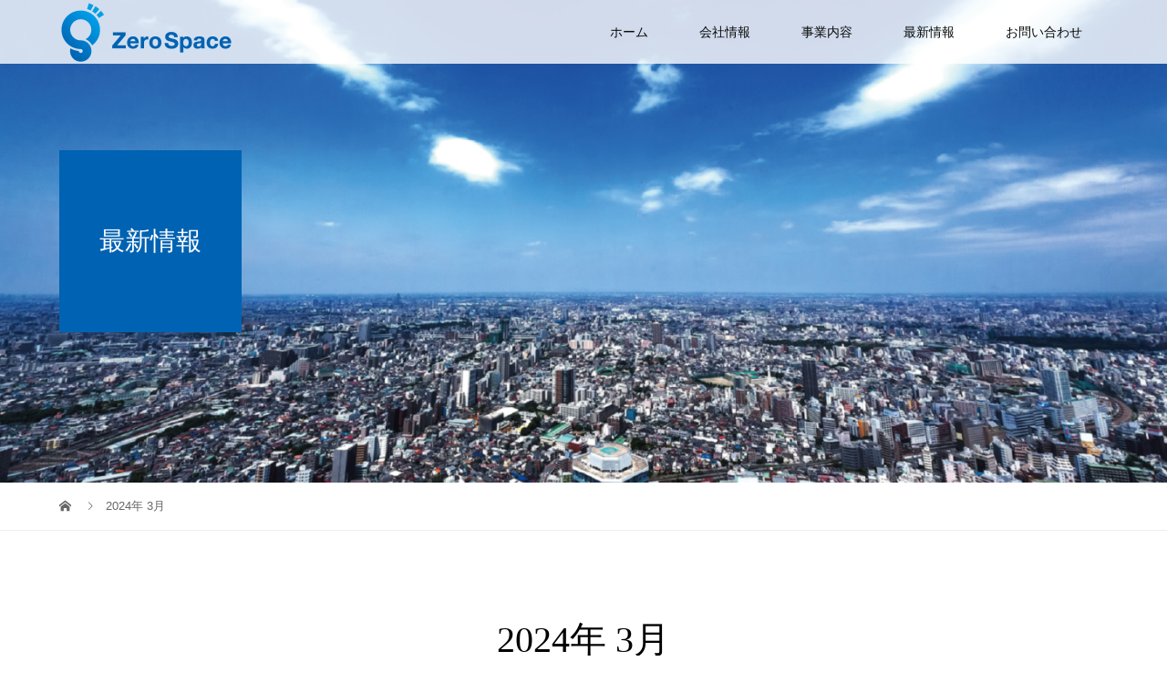

--- FILE ---
content_type: text/html; charset=UTF-8
request_url: https://zero-space.co.jp/2024/03/
body_size: 11217
content:
<!DOCTYPE html>
<html lang="ja">
<head>
<meta charset="UTF-8">
<meta name="description" content="2024年 3月の記事一覧">
<meta name="viewport" content="width=device-width">
<link href="https://use.fontawesome.com/releases/v5.0.6/css/all.css" rel="stylesheet">

<!-- WP SiteManager OGP Tags -->

<!-- WP SiteManager Twitter Cards Tags -->
		<!-- Global site tag (gtag.js) - Google Analytics -->
		<script async src="https://www.googletagmanager.com/gtag/js?id=UA-52512274-1"></script>
		<script>
		window.dataLayer = window.dataLayer || [];
		function gtag(){dataLayer.push(arguments);}
		gtag('js', new Date());
		gtag('config', 'UA-52512274-1');
		</script>
	<title>3月, 2024 | 《公式》株式会社 零SPACE｜ニュートラルな発想でゼロ「Zero」から考える会社</title>

<!-- All In One SEO Pack 3.6.2[652,710] -->
<meta name="robots" content="noindex,follow" />

<script type="application/ld+json" class="aioseop-schema">{"@context":"https://schema.org","@graph":[{"@type":"Organization","@id":"https://zero-space.co.jp/#organization","url":"https://zero-space.co.jp/","name":"《公式》株式会社 零SPACE｜ニュートラルな発想でゼロ「Zero」から考える会社","sameAs":[]},{"@type":"WebSite","@id":"https://zero-space.co.jp/#website","url":"https://zero-space.co.jp/","name":"《公式》株式会社 零SPACE｜ニュートラルな発想でゼロ「Zero」から考える会社","publisher":{"@id":"https://zero-space.co.jp/#organization"},"potentialAction":{"@type":"SearchAction","target":"https://zero-space.co.jp/?s={search_term_string}","query-input":"required name=search_term_string"}},{"@type":"CollectionPage","@id":"https://zero-space.co.jp/2024/03/#collectionpage","url":"https://zero-space.co.jp/2024/03/","inLanguage":"ja","name":"月別: 3月 2024","isPartOf":{"@id":"https://zero-space.co.jp/#website"},"breadcrumb":{"@id":"https://zero-space.co.jp/2024/03/#breadcrumblist"}},{"@type":"BreadcrumbList","@id":"https://zero-space.co.jp/2024/03/#breadcrumblist","itemListElement":[{"@type":"ListItem","position":1,"item":{"@type":"WebPage","@id":"https://zero-space.co.jp/","url":"https://zero-space.co.jp/","name":"《公式》株式会社 零SPACE｜ニュートラルな発想でゼロ「Zero」から考える会社"}},{"@type":"ListItem","position":2,"item":{"@type":"WebPage","@id":"https://zero-space.co.jp/2024/","url":"https://zero-space.co.jp/2024/","name":"年別: 2024"}},{"@type":"ListItem","position":3,"item":{"@type":"WebPage","@id":"https://zero-space.co.jp/2024/03/","url":"https://zero-space.co.jp/2024/03/","name":"月別: 3月 2024"}}]}]}</script>
<link rel="canonical" href="https://zero-space.co.jp/2024/03/" />
			<script type="text/javascript" >
				window.ga=window.ga||function(){(ga.q=ga.q||[]).push(arguments)};ga.l=+new Date;
				ga('create', 'UA-52512274-1', 'auto');
				// Plugins
				
				ga('send', 'pageview');
			</script>
			<script async src="https://www.google-analytics.com/analytics.js"></script>
			<!-- All In One SEO Pack -->
<link rel='dns-prefetch' href='//s.w.org' />
<meta name="description" content="2024年3月 の記事 《公式》株式会社 零SPACE｜ニュートラルな発想でゼロ「Zero」から考える会社 " />		<script type="text/javascript">
			window._wpemojiSettings = {"baseUrl":"https:\/\/s.w.org\/images\/core\/emoji\/12.0.0-1\/72x72\/","ext":".png","svgUrl":"https:\/\/s.w.org\/images\/core\/emoji\/12.0.0-1\/svg\/","svgExt":".svg","source":{"concatemoji":"https:\/\/zero-space.co.jp\/wp-includes\/js\/wp-emoji-release.min.js?ver=5.3.20"}};
			!function(e,a,t){var n,r,o,i=a.createElement("canvas"),p=i.getContext&&i.getContext("2d");function s(e,t){var a=String.fromCharCode;p.clearRect(0,0,i.width,i.height),p.fillText(a.apply(this,e),0,0);e=i.toDataURL();return p.clearRect(0,0,i.width,i.height),p.fillText(a.apply(this,t),0,0),e===i.toDataURL()}function c(e){var t=a.createElement("script");t.src=e,t.defer=t.type="text/javascript",a.getElementsByTagName("head")[0].appendChild(t)}for(o=Array("flag","emoji"),t.supports={everything:!0,everythingExceptFlag:!0},r=0;r<o.length;r++)t.supports[o[r]]=function(e){if(!p||!p.fillText)return!1;switch(p.textBaseline="top",p.font="600 32px Arial",e){case"flag":return s([127987,65039,8205,9895,65039],[127987,65039,8203,9895,65039])?!1:!s([55356,56826,55356,56819],[55356,56826,8203,55356,56819])&&!s([55356,57332,56128,56423,56128,56418,56128,56421,56128,56430,56128,56423,56128,56447],[55356,57332,8203,56128,56423,8203,56128,56418,8203,56128,56421,8203,56128,56430,8203,56128,56423,8203,56128,56447]);case"emoji":return!s([55357,56424,55356,57342,8205,55358,56605,8205,55357,56424,55356,57340],[55357,56424,55356,57342,8203,55358,56605,8203,55357,56424,55356,57340])}return!1}(o[r]),t.supports.everything=t.supports.everything&&t.supports[o[r]],"flag"!==o[r]&&(t.supports.everythingExceptFlag=t.supports.everythingExceptFlag&&t.supports[o[r]]);t.supports.everythingExceptFlag=t.supports.everythingExceptFlag&&!t.supports.flag,t.DOMReady=!1,t.readyCallback=function(){t.DOMReady=!0},t.supports.everything||(n=function(){t.readyCallback()},a.addEventListener?(a.addEventListener("DOMContentLoaded",n,!1),e.addEventListener("load",n,!1)):(e.attachEvent("onload",n),a.attachEvent("onreadystatechange",function(){"complete"===a.readyState&&t.readyCallback()})),(n=t.source||{}).concatemoji?c(n.concatemoji):n.wpemoji&&n.twemoji&&(c(n.twemoji),c(n.wpemoji)))}(window,document,window._wpemojiSettings);
		</script>
		<style type="text/css">
img.wp-smiley,
img.emoji {
	display: inline !important;
	border: none !important;
	box-shadow: none !important;
	height: 1em !important;
	width: 1em !important;
	margin: 0 .07em !important;
	vertical-align: -0.1em !important;
	background: none !important;
	padding: 0 !important;
}
</style>
	<link rel='stylesheet' id='pt-cv-public-style-css'  href='https://zero-space.co.jp/wp-content/plugins/content-views-query-and-display-post-page/public/assets/css/cv.css?ver=4.0.1' type='text/css' media='all' />
<link rel='stylesheet' id='vkExUnit_common_style-css'  href='https://zero-space.co.jp/wp-content/plugins/vk-all-in-one-expansion-unit/assets/css/vkExUnit_style.css?ver=9.76.3.0' type='text/css' media='all' />
<style id='vkExUnit_common_style-inline-css' type='text/css'>
:root {--ver_page_top_button_url:url(https://zero-space.co.jp/wp-content/plugins/vk-all-in-one-expansion-unit/assets/images/to-top-btn-icon.svg);}@font-face {font-weight: normal;font-style: normal;font-family: "vk_sns";src: url("https://zero-space.co.jp/wp-content/plugins/vk-all-in-one-expansion-unit/inc/sns/icons/fonts/vk_sns.eot?-bq20cj");src: url("https://zero-space.co.jp/wp-content/plugins/vk-all-in-one-expansion-unit/inc/sns/icons/fonts/vk_sns.eot?#iefix-bq20cj") format("embedded-opentype"),url("https://zero-space.co.jp/wp-content/plugins/vk-all-in-one-expansion-unit/inc/sns/icons/fonts/vk_sns.woff?-bq20cj") format("woff"),url("https://zero-space.co.jp/wp-content/plugins/vk-all-in-one-expansion-unit/inc/sns/icons/fonts/vk_sns.ttf?-bq20cj") format("truetype"),url("https://zero-space.co.jp/wp-content/plugins/vk-all-in-one-expansion-unit/inc/sns/icons/fonts/vk_sns.svg?-bq20cj#vk_sns") format("svg");}
</style>
<link rel='stylesheet' id='wp-block-library-css'  href='https://zero-space.co.jp/wp-includes/css/dist/block-library/style.min.css?ver=5.3.20' type='text/css' media='all' />
<link rel='stylesheet' id='contact-form-7-css'  href='https://zero-space.co.jp/wp-content/plugins/contact-form-7/includes/css/styles.css?ver=5.3.2' type='text/css' media='all' />
<link rel='stylesheet' id='vogue-style-css'  href='https://zero-space.co.jp/wp-content/themes/vogue_tcd051/style.css?ver=1.2.6' type='text/css' media='all' />
<link rel='stylesheet' id='fancybox-css'  href='https://zero-space.co.jp/wp-content/plugins/easy-fancybox/css/jquery.fancybox.min.css?ver=1.3.24' type='text/css' media='screen' />
<script type='text/javascript' src='https://zero-space.co.jp/wp-includes/js/jquery/jquery.js?ver=1.12.4-wp'></script>
<script type='text/javascript' src='https://zero-space.co.jp/wp-includes/js/jquery/jquery-migrate.min.js?ver=1.4.1'></script>
<link rel='https://api.w.org/' href='https://zero-space.co.jp/wp-json/' />
<link rel="shortcut icon" href="https://zero-space.co.jp/wp-content/uploads/2020/08/favicon.png">
<style>
/* primary color */
.p-widget-search__submit:hover, .slick-arrow:hover, .p-tab__content-pager-item.is-active a, .p-tab__content-pager-item a:hover, .p-content04__slider .slick-arrow:hover, .p-hero-header__link:hover, .c-comment__form-submit:hover, .p-page-links a span, .p-pager__item span, .p-pager__item a:hover, .p-global-nav .sub-menu a:hover, .p-button:hover, .c-pw__btn--submit, .p-content02 .slick-arrow:hover { background: #0062b2; }
.p-article04__category a:hover, .p-article04__title a:hover, .p-content03__blog-archive-link:hover, .p-content03__news-archive-link:hover, .p-latest-news__archive-link:hover, .p-article01__title a:hover, .p-article01__category a:hover, .widget_nav_menu a:hover, .p-breadcrumb__item a:hover, .p-social-nav__item a:hover, .p-article03__title a:hover, .p-widget-post-list__item-title a:hover { color: #0062b2; }
/* secondary color */
.p-widget-search__submit, .p-latest-news__title, .p-tab__nav-item.is-active a, .p-tab__nav-item a:hover, .slick-arrow, .slick-arrow:focus, .p-tab__content-pager-item a, .p-content04__slider .slick-arrow, .p-hero-header__link, .p-hero-header .slick-arrow, .c-comment__form-submit, .p-page-links span, .p-page-links a span:hover, .p-pager__item a, .p-pager__item .dots, .p-widget__title, .p-global-nav .sub-menu a, .p-content02 .slick-arrow { background: #222222; }
.p-tab__content-img-nav { background: rgba(34, 34, 34, 0.7); }
.p-tab__nav-item.is-active a, .p-tab__nav-item a:hover { border-color: #222222 }

/* font type */
body { font-family: Verdana, "ヒラギノ角ゴ ProN W3", "Hiragino Kaku Gothic ProN", "メイリオ", Meiryo, sans-serif; }

/* headline font type */
.p-page-header__title, .p-archive-header__title, .p-article01__title, .p-article02__title, .p-entry__title, .p-main-image__title, .c-nav01__item, .p-article03__title, .p-widget-post-list__item-title, .p-content02__item-title, .p-content01__catch, .p-content04__catch, .p-article04__title, .p-content03__blog-catch, .p-content03__news-catch, .p-hero-header__nav-item-title, .p-hero-header__slider-item-title {
font-family: "Times New Roman", "游明朝", "Yu Mincho", "游明朝体", "YuMincho", "ヒラギノ明朝 Pro W3", "Hiragino Mincho Pro", "HiraMinProN-W3", "HGS明朝E", "ＭＳ Ｐ明朝", "MS PMincho", serif; font-weight: 500;
}

/* sidebar */
.l-contents { background: linear-gradient(to right, #fff 0%, #fff 50%, #f6f6f6 50%, #f6f6f6 100%); }
.l-contents--rev { background: linear-gradient(to left, #fff 0%, #fff 50%, #f6f6f6 50%, #f6f6f6 100%); }
.l-secondary { background: #f6f6f6; }

/* load */

/* hover effect */
.p-hover-effect--type1:hover img { -webkit-transform: scale(1.2); transform: scale(1.2); }
.p-hover-effect--type2 img { margin-left: 15px; -webkit-transform: scale(1.3) translate3d(-15px, 0, 0); transform: scale(1.3) translate3d(-15px, 0, 0); }
.p-hover-effect--type2:hover img { opacity: 0.5 }
.p-hover-effect--type3 { background: #ffffff; }
.p-hover-effect--type3:hover img { opacity: 0.5; }

/* splash */
@-webkit-keyframes splashImageFadeIn { from { opacity: 0; } to { opacity: ; } }
@keyframes splashImageFadeIn { from { opacity: 0; } to { opacity: ; } }

/* contents builder */
#cb_2 .p-main-image__btn { background: #0062b2; }
#cb_2 .p-main-image__btn:hover { background: #004353; }
#cb_5 .p-main-image__btn { background: #0062b2; }
#cb_5 .p-main-image__btn:hover { background: #004353; }
#cb_6 .p-main-image__btn { background: #0062b2; }
#cb_6 .p-main-image__btn:hover { background: #004353; }
#cb_7 .p-content03__news-list-item a:hover { background: #333333; }
@media only screen and (max-width: 767px) { .p-content03__news-list { background: #222222; } }

/* entry body */
.p-entry__body a { color: #004353; }

/* plan */
.p-content02__item { width: 33.333333333333%; }
.p-content02__item a:hover .p-content02__item-img { opacity: 0; }

/* header */
.l-header { background: rgba(255, 255, 255, 0.8); }
.l-header__logo a, .p-global-nav > li > a, .c-menu-button { color: #0a0a0a; }
.l-header__logo a:hover, .p-global-nav > li > a:hover { color: #7fa1a9; }
.l-header { -webkit-animation: slideDown 1.5s ease-in-out 0s forwards; animation: slideDown 1.5s ease-in-out 0s forwards;
}
.p-hero-header__link { -webkit-animation: slideUp 1.5s ease-in-out 0s forwards; animation: slideUp 1.5s ease-in-out 0s forwards; }


/* footer */
.p-request__btn { background: #004353; }
.p-request__btn:hover { background: #666666; }

/* password protected pages */
.c-pw .c-pw__btn--register { background: #0062b2; color: #fff; }
.c-pw__btn--register:hover { background: #222222; }

/* responsive */
@media only screen and (max-width: 991px) {
.p-pagetop a { background: #222222 }
}
@media only screen and (max-width: 767px) {
.l-header { background: #ffffff; animation: none; -webkit-animation: none; }
.p-request > a::after { color: #ffffff; }
.p-content02__item { width: 100%; }
.p-tab .slick-arrow:hover, .p-content04 .slick-arrow:hover { background: #222222; }
}



/* custom CSS */
</style>
<!-- [ VK All in One Expansion Unit OGP ] -->
<meta property="og:site_name" content="《公式》株式会社 零SPACE｜ニュートラルな発想でゼロ「Zero」から考える会社" />
<meta property="og:url" content="https://zero-space.co.jp/info/202403/4092/" />
<meta property="og:title" content="2024年 3月 | 《公式》株式会社 零SPACE｜ニュートラルな発想でゼロ「Zero」から考える会社" />
<meta property="og:description" content="2024年3月 の記事 《公式》株式会社 零SPACE｜ニュートラルな発想でゼロ「Zero」から考える会社 " />
<meta property="og:type" content="article" />
<!-- [ / VK All in One Expansion Unit OGP ] -->
<!-- [ VK All in One Expansion Unit twitter card ] -->
<meta name="twitter:card" content="summary_large_image">
<meta name="twitter:description" content="2024年3月 の記事 《公式》株式会社 零SPACE｜ニュートラルな発想でゼロ「Zero」から考える会社 ">
<meta name="twitter:title" content="2024年 3月 | 《公式》株式会社 零SPACE｜ニュートラルな発想でゼロ「Zero」から考える会社">
<meta name="twitter:url" content="https://zero-space.co.jp/info/202403/4092/">
	<meta name="twitter:domain" content="zero-space.co.jp">
	<!-- [ / VK All in One Expansion Unit twitter card ] -->
	<link rel="icon" href="https://zero-space.co.jp/wp-content/uploads/2018/04/cropped-favicon-32x32.png" sizes="32x32" />
<link rel="icon" href="https://zero-space.co.jp/wp-content/uploads/2018/04/cropped-favicon-192x192.png" sizes="192x192" />
<link rel="apple-touch-icon-precomposed" href="https://zero-space.co.jp/wp-content/uploads/2018/04/cropped-favicon-180x180.png" />
<meta name="msapplication-TileImage" content="https://zero-space.co.jp/wp-content/uploads/2018/04/cropped-favicon-270x270.png" />
<style type="text/css">/* VK CSS Customize */.l-main p{letter-spacing:0.02em !important;font-family: "メイリオ", "Meiryo, Osaka", "ＭＳ Ｐゴシック", "MS PGothic", "sans-serif" !important;}.fontG{background-color:#000;color:#fff;padding:15px 20px;}.block2{border:2px solid #000;padding:15px 20px 0 20px;}h3{color:#0062b2;margin-bottom:10px !important;}.toptitles{font-size:33px;color:#0062b2;}@media only screen and (max-width: 750px) {.toptitles{font-size:33px;color:#0062b2;}}a.hover_btn{ background-color:#fff; display:block; }a.hover_btn img{ transition:all 0.1s ease; }a:hover.hover_btn img{ opacity: 0.5; filter: alpha(opacity=70); }.hover_btn2{border: 1px solid #fff;width: 350px;height: 255px;margin: 20px auto 0;transition-duration: 0.5s;}.hover_btn2 img{width: 100%;cursor: pointer;}.hover_btn2:hover{box-shadow: 10px 10px 10px rgba(0,0,0,0.5);transform: translateY(-10px);transition-duration: 0.5s;}.pc { display: block !important; }.sp { display: none !important; }@media only screen and (max-width: 750px) {.pc { display: none !important; }.sp { display: block !important; }}.btns{padding:8px 15px;}* お客様アンケート*******************************/#wpcf7-f341-p332-o1{border:1px solid #d9d9d9;}.c1{background:#fff;padding:15px 20px;border:1px solid #ccc;font-weight:bold;color:#595858;display:block;line-height:30px;}.c2{background:#e6e6e6;padding:20px;font-weight:bold;color:#595858;line-height:30px;}p.c1,p.c2{margin:0;}.c1:hover,.c2:hover{background:#DEF3F8;}.c1.last,.c2.last{border-bottom:none;}.m-alert{padding:5px;background:#ff8080;color:#fff;margin:5px;font-weight:normal;}input[type=text],input[type=tel],input[type=email]{font-size:15px;}.c1 textarea,.c2 textarea{font-size:13px;width:100%;}.file{margin:10px;display:block;}input[type=text]:focus,input[type=email]:focus,input[type=tel]:focus{ border:solid 1px #20b2aa;}input[type=text], select,input[type=email],input[type=tel]{ outline: none;}input[type=submit]{ border-radius: 5px; -moz-border-radius: 5px; -webkit-border-radius: 5px; -o-border-radius: 5px; -ms-border-radius: 5px; border:#a9a9a9 1px solid; -moz-box-shadow: inset 0 0 5px rgba(0,0,0,0.2),0 0 2px rgba(0,0,0,0.3); -webkit-box-shadow: inset 0 0 5px rgba(0, 0, 0, 0.2),0 0 2px rgba(0,0,0,0.3); box-shadow: inset 0 0 5px rgba(0, 0, 0, 0.2),0 0 2px rgba(0,0,0,0.3); width:25%; height:30px;font-size:15px; padding:0 3px; margin:5px; cursor:pointer; color:#333; font-weight:bold; background:#f5f5f5; text-shadow:1px 1px 0px #fff;}.contact_form input[type=submit]{width:50%;}.c2 span{overflow: hidden;}.t1{color:#0686c8;font-weight:bold;}.video {position: relative;padding-bottom: 56.25%;height: 0;overflow: hidden;margin-bottom: 10px;}.video iframe {position: absolute;top: 0;left: 0;width: 100%;height: 100%;}/* End VK CSS Customize */</style>
			
<script>
  (function(i,s,o,g,r,a,m){i['GoogleAnalyticsObject']=r;i[r]=i[r]||function(){
  (i[r].q=i[r].q||[]).push(arguments)},i[r].l=1*new Date();a=s.createElement(o),
  m=s.getElementsByTagName(o)[0];a.async=1;a.src=g;m.parentNode.insertBefore(a,m)
  })(window,document,'script','//www.google-analytics.com/analytics.js','ga');

  ga('create', 'UA-52512274-1', 'auto');
  ga('send', 'pageview');

</script>

</head>
<body class="archive date post-type-post">
<header id="js-header" class="l-header l-header--fixed is-active">
	<div class="l-header__inner">
				<div class="l-header__logo c-logo c-logo--retina">
								<a href="https://zero-space.co.jp/">
				<img src="https://zero-space.co.jp/wp-content/uploads/2020/08/logo.png" alt="《公式》株式会社 零SPACE｜ニュートラルな発想でゼロ「Zero」から考える会社">
			</a>
					</div>		<a href="#" id="js-menu-button" class="p-menu-button c-menu-button"></a>
		<nav class="menu-%e3%83%98%e3%83%83%e3%83%80%e3%83%bc-container"><ul id="js-global-nav" class="p-global-nav u-clearfix"><li id="menu-item-28" class="menu-item menu-item-type-custom menu-item-object-custom menu-item-home menu-item-28"><a href="https://zero-space.co.jp/">ホーム<span></span></a></li>
<li id="menu-item-29" class="menu-item menu-item-type-post_type menu-item-object-page menu-item-has-children menu-item-29"><a href="https://zero-space.co.jp/company/">会社情報<span></span></a>
<ul class="sub-menu">
	<li id="menu-item-65" class="menu-item menu-item-type-post_type menu-item-object-page menu-item-65"><a href="https://zero-space.co.jp/company/greeting/">代表挨拶<span></span></a></li>
	<li id="menu-item-2377" class="menu-item menu-item-type-post_type menu-item-object-page menu-item-2377"><a href="https://zero-space.co.jp/company/overview/">会社概要<span></span></a></li>
	<li id="menu-item-64" class="menu-item menu-item-type-post_type menu-item-object-page menu-item-64"><a href="https://zero-space.co.jp/company/history/">沿革<span></span></a></li>
	<li id="menu-item-63" class="menu-item menu-item-type-post_type menu-item-object-page menu-item-63"><a href="https://zero-space.co.jp/company/authentication/">認証一覧<span></span></a></li>
	<li id="menu-item-60" class="menu-item menu-item-type-post_type menu-item-object-page menu-item-60"><a href="https://zero-space.co.jp/company/media/">メディア掲載情報<span></span></a></li>
	<li id="menu-item-61" class="menu-item menu-item-type-post_type menu-item-object-page menu-item-61"><a href="https://zero-space.co.jp/company/pamphlet/">パンフレット<span></span></a></li>
</ul>
</li>
<li id="menu-item-30" class="menu-item menu-item-type-post_type menu-item-object-page menu-item-has-children menu-item-30"><a href="https://zero-space.co.jp/works/">事業内容<span></span></a>
<ul class="sub-menu">
	<li id="menu-item-2249" class="menu-item menu-item-type-custom menu-item-object-custom menu-item-2249"><a target="_blank" rel="noopener noreferrer" href="https://chousain-plus.com/">調査員ぷらす<span></span></a></li>
	<li id="menu-item-58" class="menu-item menu-item-type-post_type menu-item-object-page menu-item-58"><a href="https://zero-space.co.jp/works/hurry/">Hurry®<span></span></a></li>
	<li id="menu-item-57" class="menu-item menu-item-type-post_type menu-item-object-page menu-item-57"><a href="https://zero-space.co.jp/works/novelty/">ノベルティ用Hurry®<span></span></a></li>
	<li id="menu-item-56" class="menu-item menu-item-type-post_type menu-item-object-page menu-item-56"><a href="https://zero-space.co.jp/works/kouson/">工損調査・物件補償<span></span></a></li>
</ul>
</li>
<li id="menu-item-4126" class="menu-item menu-item-type-post_type menu-item-object-page menu-item-has-children menu-item-4126"><a href="https://zero-space.co.jp/news-list/">最新情報<span></span></a>
<ul class="sub-menu">
	<li id="menu-item-4106" class="menu-item menu-item-type-taxonomy menu-item-object-category menu-item-4106"><a href="https://zero-space.co.jp/category/info/">お知らせ<span></span></a></li>
	<li id="menu-item-4104" class="menu-item menu-item-type-taxonomy menu-item-object-category menu-item-4104"><a href="https://zero-space.co.jp/category/owner/">社長ブログ<span></span></a></li>
	<li id="menu-item-4127" class="menu-item menu-item-type-taxonomy menu-item-object-category menu-item-4127"><a href="https://zero-space.co.jp/category/staff/">スタッフブログ<span></span></a></li>
	<li id="menu-item-4128" class="menu-item menu-item-type-taxonomy menu-item-object-category menu-item-4128"><a href="https://zero-space.co.jp/category/column/">コラム<span></span></a></li>
	<li id="menu-item-4107" class="menu-item menu-item-type-taxonomy menu-item-object-category menu-item-4107"><a href="https://zero-space.co.jp/category/main/">メンテナンス<span></span></a></li>
</ul>
</li>
<li id="menu-item-33" class="menu-item menu-item-type-post_type menu-item-object-page menu-item-33"><a href="https://zero-space.co.jp/contact/">お問い合わせ<span></span></a></li>
</ul></nav>	</div>
</header>
<main class="l-main">	
		<header class="p-page-header" style="background-image: url(https://zero-space.co.jp/wp-content/uploads/2020/08/header1.png);">
		<div class="p-page-header__inner l-inner">
						<h1 class="p-page-header__title" style="background: rgba(0, 98, 178, 1); color: #ffffff; font-size: 28px;">最新情報</h1>
					</div>
	</header>
		<div class="p-breadcrumb c-breadcrumb">
		<ul class="p-breadcrumb__inner l-inner" itemscope itemtype="http://schema.org/BreadcrumbList">
			<li class="p-breadcrumb__item c-breadcrumb__item c-breadcrumb__item--home" itemprop="itemListElement" itemscope
      itemtype="http://schema.org/ListItem">
				<a href="https://zero-space.co.jp/" itemprop="item"><span itemprop="name">HOME</span></a>
				<meta itemprop="position" content="1" />
			</li>
						<li class="p-breadcrumb__item c-breadcrumb__item">2024年 3月</li>
					</ul>	
	</div>	
	<div class="l-inner">
				<div class="p-archive-header"><h2 class="p-archive-header__title" style="font-size: 40px;">2024年 3月</h2></div>
				<div class="p-blog-list" id="js-infinitescroll">
						<article class="p-blog-list__item p-article01" style="opacity: 0;">
				<a class="p-article01__thumbnail p-hover-effect--type1" href="https://zero-space.co.jp/info/202403/4092/">
					<img width="680" height="450" src="https://zero-space.co.jp/wp-content/uploads/2021/09/screenshot-680x450.png" class="attachment-size2 size-size2 wp-post-image" alt="" srcset="https://zero-space.co.jp/wp-content/uploads/2021/09/screenshot-680x450.png 680w, https://zero-space.co.jp/wp-content/uploads/2021/09/screenshot-440x290.png 440w" sizes="(max-width: 680px) 100vw, 680px" />				</a>
				<h3 class="p-article01__title"><a href="https://zero-space.co.jp/info/202403/4092/">デジタル庁ホームページに当社が運営する調査システム「調査員ぷ...</a></h3>
				<p class="p-article01__excerpt">この度、デジタル庁ホームページに当社が運営する調査システム「調査員ぷらす」が 建築物や設備・製品等の施工状況・経年劣化状況等の確認...</p>
								<p class="p-article01__meta"><time class="p-article01__date" datetime="2024-03-22">2024.03.22</time><span class="p-article01__category"><a href="https://zero-space.co.jp/category/info/" rel="category tag">お知らせ</a></span></p>
							</article>
						<article class="p-blog-list__item p-article01" style="opacity: 0;">
				<a class="p-article01__thumbnail p-hover-effect--type1" href="https://zero-space.co.jp/staff/202403/4094/">
					<img width="680" height="450" src="https://zero-space.co.jp/wp-content/uploads/2024/03/IMG_5167-680x450.jpg" class="attachment-size2 size-size2 wp-post-image" alt="" srcset="https://zero-space.co.jp/wp-content/uploads/2024/03/IMG_5167-680x450.jpg 680w, https://zero-space.co.jp/wp-content/uploads/2024/03/IMG_5167-440x290.jpg 440w" sizes="(max-width: 680px) 100vw, 680px" />				</a>
				<h3 class="p-article01__title"><a href="https://zero-space.co.jp/staff/202403/4094/">日本補償コンサルタント協会鳥取県部会様　実務研修会にて</a></h3>
				<p class="p-article01__excerpt">この度、日本補償コンサルタント協会　鳥取県部会様より お声がけいただき、実務研修会にて 「先端的技術を活用した事業損失業務のご紹介...</p>
								<p class="p-article01__meta"><time class="p-article01__date" datetime="2024-03-22">2024.03.22</time><span class="p-article01__category"><a href="https://zero-space.co.jp/category/staff/" rel="category tag">スタッフブログ</a></span></p>
							</article>
						<article class="p-blog-list__item p-article01" style="opacity: 0;">
				<a class="p-article01__thumbnail p-hover-effect--type1" href="https://zero-space.co.jp/staff/202403/4096/">
					<img width="680" height="450" src="https://zero-space.co.jp/wp-content/uploads/2023/12/IMG_4382-680x450.jpg" class="attachment-size2 size-size2 wp-post-image" alt="" srcset="https://zero-space.co.jp/wp-content/uploads/2023/12/IMG_4382-680x450.jpg 680w, https://zero-space.co.jp/wp-content/uploads/2023/12/IMG_4382-440x290.jpg 440w" sizes="(max-width: 680px) 100vw, 680px" />				</a>
				<h3 class="p-article01__title"><a href="https://zero-space.co.jp/staff/202403/4096/">日本補償コンサルタント協会の実務研修でデモを行いました</a></h3>
				<p class="p-article01__excerpt">この度、日本補償コンサルタント協会の某県部会様よりお声掛けいただき、実務研修会にて 「先端的技術を活用した事業損失のご紹介」と 調...</p>
								<p class="p-article01__meta"><time class="p-article01__date" datetime="2024-03-22">2024.03.22</time><span class="p-article01__category"><a href="https://zero-space.co.jp/category/staff/" rel="category tag">スタッフブログ</a></span></p>
							</article>
						<article class="p-blog-list__item p-article01" style="opacity: 0;">
				<a class="p-article01__thumbnail p-hover-effect--type1" href="https://zero-space.co.jp/column/202403/4023/">
					<img width="680" height="450" src="https://zero-space.co.jp/wp-content/uploads/2024/03/調査員ぷらすロゴ縦　枠付-680x450.png" class="attachment-size2 size-size2 wp-post-image" alt="" srcset="https://zero-space.co.jp/wp-content/uploads/2024/03/調査員ぷらすロゴ縦　枠付-680x450.png 680w, https://zero-space.co.jp/wp-content/uploads/2024/03/調査員ぷらすロゴ縦　枠付-440x290.png 440w" sizes="(max-width: 680px) 100vw, 680px" />				</a>
				<h3 class="p-article01__title"><a href="https://zero-space.co.jp/column/202403/4023/">デジタル庁ホームページに当社が運営する調査システム「調査員ぷ...</a></h3>
				<p class="p-article01__excerpt">この度、デジタル庁ホームページに当社が運営する調査システム「調査員ぷらす」が 建築物や設備・製品等の施工状況・経年劣化状況等の確認...</p>
								<p class="p-article01__meta"><time class="p-article01__date" datetime="2024-03-22">2024.03.22</time><span class="p-article01__category"><a href="https://zero-space.co.jp/category/column/" rel="category tag">コラム</a></span></p>
							</article>
								</div>
			</div>
</main>
<footer class="l-footer l-footer--border" style="background: #eee;">
	<div id="js-pagetop" class="p-pagetop"><a href="#"></a></div>
	<section class="p-widget-area" style="background: #f6f6f6;">
		<div class="p-widget-area__inner l-inner u-clearfix">
			<div class="p-footer-widget widget_nav_menu">
<h2 class="p-footer-widget__title">Contents</h2><div class="menu-%e3%82%b3%e3%83%b3%e3%83%86%e3%83%b3%e3%83%84-container"><ul id="menu-%e3%82%b3%e3%83%b3%e3%83%86%e3%83%b3%e3%83%84" class="menu"><li id="menu-item-112" class="menu-item menu-item-type-custom menu-item-object-custom menu-item-home menu-item-112"><a href="https://zero-space.co.jp/">ホーム</a></li>
<li id="menu-item-113" class="menu-item menu-item-type-post_type menu-item-object-page menu-item-113"><a href="https://zero-space.co.jp/company/">会社情報</a></li>
<li id="menu-item-114" class="menu-item menu-item-type-post_type menu-item-object-page menu-item-114"><a href="https://zero-space.co.jp/works/">事業内容</a></li>
<li id="menu-item-4125" class="menu-item menu-item-type-post_type menu-item-object-page menu-item-4125"><a href="https://zero-space.co.jp/news-list/">最新情報</a></li>
<li id="menu-item-2415" class="menu-item menu-item-type-post_type menu-item-object-page menu-item-2415"><a href="https://zero-space.co.jp/works/review/">ユーザー企業様のレビュー</a></li>
<li id="menu-item-117" class="menu-item menu-item-type-post_type menu-item-object-page menu-item-117"><a href="https://zero-space.co.jp/contact/">お問い合わせ</a></li>
</ul></div></div>
<div class="p-footer-widget widget_nav_menu">
<h2 class="p-footer-widget__title">Company</h2><div class="menu-%e4%bc%9a%e7%a4%be%e6%83%85%e5%a0%b1-container"><ul id="menu-%e4%bc%9a%e7%a4%be%e6%83%85%e5%a0%b1" class="menu"><li id="menu-item-118" class="menu-item menu-item-type-post_type menu-item-object-page menu-item-118"><a href="https://zero-space.co.jp/company/greeting/">代表挨拶</a></li>
<li id="menu-item-2378" class="menu-item menu-item-type-post_type menu-item-object-page menu-item-2378"><a href="https://zero-space.co.jp/company/overview/">会社概要</a></li>
<li id="menu-item-119" class="menu-item menu-item-type-post_type menu-item-object-page menu-item-119"><a href="https://zero-space.co.jp/company/history/">沿革</a></li>
<li id="menu-item-120" class="menu-item menu-item-type-post_type menu-item-object-page menu-item-120"><a href="https://zero-space.co.jp/company/authentication/">認証一覧</a></li>
<li id="menu-item-3893" class="menu-item menu-item-type-taxonomy menu-item-object-category menu-item-3893"><a href="https://zero-space.co.jp/category/media/">メディア掲載情報</a></li>
<li id="menu-item-2385" class="menu-item menu-item-type-post_type menu-item-object-page menu-item-2385"><a href="https://zero-space.co.jp/company/partner/">代理店・連携企業募集</a></li>
<li id="menu-item-123" class="menu-item menu-item-type-post_type menu-item-object-page menu-item-123"><a href="https://zero-space.co.jp/company/pamphlet/">パンフレット</a></li>
</ul></div></div>
<div class="p-footer-widget widget_nav_menu">
<h2 class="p-footer-widget__title">Works</h2><div class="menu-%e4%ba%8b%e6%a5%ad%e5%86%85%e5%ae%b9-container"><ul id="menu-%e4%ba%8b%e6%a5%ad%e5%86%85%e5%ae%b9" class="menu"><li id="menu-item-2248" class="menu-item menu-item-type-custom menu-item-object-custom menu-item-2248"><a target="_blank" rel="noopener noreferrer" href="https://chousain-plus.com/">調査員ぷらす</a></li>
<li id="menu-item-125" class="menu-item menu-item-type-post_type menu-item-object-page menu-item-125"><a href="https://zero-space.co.jp/works/hurry/">Hurry®</a></li>
<li id="menu-item-2245" class="menu-item menu-item-type-post_type menu-item-object-page menu-item-2245"><a href="https://zero-space.co.jp/works/hurry/series-z/">Hurry®Zシリーズ</a></li>
<li id="menu-item-2246" class="menu-item menu-item-type-post_type menu-item-object-page menu-item-2246"><a href="https://zero-space.co.jp/works/hurry/series-e/">Hurry®Eシリーズ</a></li>
<li id="menu-item-126" class="menu-item menu-item-type-post_type menu-item-object-page menu-item-126"><a href="https://zero-space.co.jp/works/novelty/">ノベルティ用Hurry®</a></li>
<li id="menu-item-127" class="menu-item menu-item-type-post_type menu-item-object-page menu-item-127"><a href="https://zero-space.co.jp/works/kouson/">工損調査・物件補償</a></li>
</ul></div></div>
<div class="p-footer-widget widget_nav_menu">
<h2 class="p-footer-widget__title">Category</h2><div class="menu-%e3%82%ab%e3%83%86%e3%82%b4%e3%83%aa%e3%83%bc-container"><ul id="menu-%e3%82%ab%e3%83%86%e3%82%b4%e3%83%aa%e3%83%bc" class="menu"><li id="menu-item-4099" class="menu-item menu-item-type-taxonomy menu-item-object-category menu-item-4099"><a href="https://zero-space.co.jp/category/info/">お知らせ</a></li>
<li id="menu-item-3895" class="menu-item menu-item-type-taxonomy menu-item-object-category menu-item-3895"><a href="https://zero-space.co.jp/category/owner/">社長ブログ</a></li>
<li id="menu-item-3896" class="menu-item menu-item-type-taxonomy menu-item-object-category menu-item-3896"><a href="https://zero-space.co.jp/category/media/">メディア掲載情報</a></li>
<li id="menu-item-3897" class="menu-item menu-item-type-taxonomy menu-item-object-category menu-item-3897"><a href="https://zero-space.co.jp/category/main/">メンテナンス</a></li>
</ul></div></div>
		</div>
	</section>
	<div class="l-inner">
		<div class="l-footer__logo c-logo">
						<a href="https://zero-space.co.jp/">
				<img src="https://zero-space.co.jp/wp-content/uploads/2020/08/logo_footer.png" alt="《公式》株式会社 零SPACE｜ニュートラルな発想でゼロ「Zero」から考える会社">
			</a>
					</div>
		<p class="p-address">本社：〒874-0919 大分県別府市石垣東10丁目5-45<br />
TEL.0977-25-8671</p>
		<ul class="p-social-nav">
															<li class="p-social-nav__item p-social-nav__item--rss">
				<a href="https://zero-space.co.jp/feed/rss/"></a>
			</li>
					</ul>
		<p class="p-copyright"><small>&copy; 2018 Zero Space</small></p>
	</div>
	</footer>
<script type='text/javascript'>
/* <![CDATA[ */
var wpcf7 = {"apiSettings":{"root":"https:\/\/zero-space.co.jp\/wp-json\/contact-form-7\/v1","namespace":"contact-form-7\/v1"}};
/* ]]> */
</script>
<script type='text/javascript' src='https://zero-space.co.jp/wp-content/plugins/contact-form-7/includes/js/scripts.js?ver=5.3.2'></script>
<script type='text/javascript'>
/* <![CDATA[ */
var PT_CV_PUBLIC = {"_prefix":"pt-cv-","page_to_show":"5","_nonce":"5be50e495d","is_admin":"","is_mobile":"","ajaxurl":"https:\/\/zero-space.co.jp\/wp-admin\/admin-ajax.php","lang":"","loading_image_src":"data:image\/gif;base64,R0lGODlhDwAPALMPAMrKygwMDJOTkz09PZWVla+vr3p6euTk5M7OzuXl5TMzMwAAAJmZmWZmZszMzP\/\/\/yH\/[base64]\/wyVlamTi3nSdgwFNdhEJgTJoNyoB9ISYoQmdjiZPcj7EYCAeCF1gEDo4Dz2eIAAAh+QQFCgAPACwCAAAADQANAAAEM\/DJBxiYeLKdX3IJZT1FU0iIg2RNKx3OkZVnZ98ToRD4MyiDnkAh6BkNC0MvsAj0kMpHBAAh+QQFCgAPACwGAAAACQAPAAAEMDC59KpFDll73HkAA2wVY5KgiK5b0RRoI6MuzG6EQqCDMlSGheEhUAgqgUUAFRySIgAh+QQFCgAPACwCAAIADQANAAAEM\/DJKZNLND\/[base64]"};
var PT_CV_PAGINATION = {"first":"\u00ab","prev":"\u2039","next":"\u203a","last":"\u00bb","goto_first":"Go to first page","goto_prev":"Go to previous page","goto_next":"Go to next page","goto_last":"Go to last page","current_page":"Current page is","goto_page":"Go to page"};
/* ]]> */
</script>
<script type='text/javascript' src='https://zero-space.co.jp/wp-content/plugins/content-views-query-and-display-post-page/public/assets/js/cv.js?ver=4.0.1'></script>
<script type='text/javascript' src='https://zero-space.co.jp/wp-includes/js/clipboard.min.js?ver=5.3.20'></script>
<script type='text/javascript' src='https://zero-space.co.jp/wp-content/plugins/vk-all-in-one-expansion-unit/inc/sns//assets/js/copy-button.js'></script>
<script type='text/javascript' src='https://zero-space.co.jp/wp-content/plugins/vk-all-in-one-expansion-unit/inc/smooth-scroll/js/smooth-scroll.min.js?ver=9.76.3.0'></script>
<script type='text/javascript'>
/* <![CDATA[ */
var vkExOpt = {"ajax_url":"https:\/\/zero-space.co.jp\/wp-admin\/admin-ajax.php"};
/* ]]> */
</script>
<script type='text/javascript' src='https://zero-space.co.jp/wp-content/plugins/vk-all-in-one-expansion-unit/assets/js/all.min.js?ver=9.76.3.0'></script>
<script type='text/javascript' src='https://zero-space.co.jp/wp-content/themes/vogue_tcd051/assets/js/imagesloaded.pkgd.min.js?ver=1.2.6'></script>
<script type='text/javascript' src='https://zero-space.co.jp/wp-content/themes/vogue_tcd051/assets/js/jquery.infinitescroll.min.js?ver=1.2.6'></script>
<script type='text/javascript'>
/* <![CDATA[ */
var infinitescroll = {"max_num_pages":"1","finished_message":"\u3053\u308c\u4ee5\u4e0a\u8a18\u4e8b\u306f\u3054\u3056\u3044\u307e\u305b\u3093","image_path":"https:\/\/zero-space.co.jp\/wp-content\/themes\/vogue_tcd051\/assets\/images\/ajax-loader.gif"};
var load = {"loadTime":"3000"};
/* ]]> */
</script>
<script type='text/javascript' src='https://zero-space.co.jp/wp-content/themes/vogue_tcd051/assets/js/load.min.js?ver=1.2.6'></script>
<script type='text/javascript'>
/* <![CDATA[ */
var plan = {"listNum":"3"};
/* ]]> */
</script>
<script type='text/javascript' src='https://zero-space.co.jp/wp-content/themes/vogue_tcd051/assets/js/functions.min.js?ver=1.2.6'></script>
<script type='text/javascript' src='https://zero-space.co.jp/wp-content/plugins/easy-fancybox/js/jquery.fancybox.min.js?ver=1.3.24'></script>
<script type='text/javascript'>
var fb_timeout, fb_opts={'overlayShow':true,'hideOnOverlayClick':true,'showCloseButton':true,'margin':20,'centerOnScroll':false,'enableEscapeButton':true,'autoScale':true };
if(typeof easy_fancybox_handler==='undefined'){
var easy_fancybox_handler=function(){
jQuery('.nofancybox,a.wp-block-file__button,a.pin-it-button,a[href*="pinterest.com/pin/create"],a[href*="facebook.com/share"],a[href*="twitter.com/share"]').addClass('nolightbox');
/* IMG */
var fb_IMG_select='a[href*=".jpg"]:not(.nolightbox,li.nolightbox>a),area[href*=".jpg"]:not(.nolightbox),a[href*=".jpeg"]:not(.nolightbox,li.nolightbox>a),area[href*=".jpeg"]:not(.nolightbox),a[href*=".png"]:not(.nolightbox,li.nolightbox>a),area[href*=".png"]:not(.nolightbox),a[href*=".webp"]:not(.nolightbox,li.nolightbox>a),area[href*=".webp"]:not(.nolightbox)';
jQuery(fb_IMG_select).addClass('fancybox image');
var fb_IMG_sections=jQuery('.gallery,.wp-block-gallery,.tiled-gallery,.wp-block-jetpack-tiled-gallery');
fb_IMG_sections.each(function(){jQuery(this).find(fb_IMG_select).attr('rel','gallery-'+fb_IMG_sections.index(this));});
jQuery('a.fancybox,area.fancybox,li.fancybox a').each(function(){jQuery(this).fancybox(jQuery.extend({},fb_opts,{'transitionIn':'elastic','easingIn':'easeOutBack','transitionOut':'elastic','easingOut':'easeInBack','opacity':false,'hideOnContentClick':false,'titleShow':true,'titlePosition':'over','titleFromAlt':true,'showNavArrows':true,'enableKeyboardNav':true,'cyclic':false}))});};
jQuery('a.fancybox-close').on('click',function(e){e.preventDefault();jQuery.fancybox.close()});
};
var easy_fancybox_auto=function(){setTimeout(function(){jQuery('#fancybox-auto').trigger('click')},1000);};
jQuery(easy_fancybox_handler);jQuery(document).on('post-load',easy_fancybox_handler);
jQuery(easy_fancybox_auto);
</script>
<script type='text/javascript' src='https://zero-space.co.jp/wp-content/plugins/easy-fancybox/js/jquery.easing.min.js?ver=1.4.1'></script>
<script type='text/javascript' src='https://zero-space.co.jp/wp-content/plugins/easy-fancybox/js/jquery.mousewheel.min.js?ver=3.1.13'></script>
<script type='text/javascript' src='https://zero-space.co.jp/wp-includes/js/wp-embed.min.js?ver=5.3.20'></script>
</body>
</html>


--- FILE ---
content_type: text/plain
request_url: https://www.google-analytics.com/j/collect?v=1&_v=j102&a=1780664017&t=pageview&_s=1&dl=https%3A%2F%2Fzero-space.co.jp%2F2024%2F03%2F&ul=en-us%40posix&dt=3%E6%9C%88%2C%202024%20%7C%20%E3%80%8A%E5%85%AC%E5%BC%8F%E3%80%8B%E6%A0%AA%E5%BC%8F%E4%BC%9A%E7%A4%BE%20%E9%9B%B6SPACE%EF%BD%9C%E3%83%8B%E3%83%A5%E3%83%BC%E3%83%88%E3%83%A9%E3%83%AB%E3%81%AA%E7%99%BA%E6%83%B3%E3%81%A7%E3%82%BC%E3%83%AD%E3%80%8CZero%E3%80%8D%E3%81%8B%E3%82%89%E8%80%83%E3%81%88%E3%82%8B%E4%BC%9A%E7%A4%BE&sr=1280x720&vp=1280x720&_u=YEDAAUABAAAAACAAI~&jid=1533129310&gjid=726943524&cid=874275041.1763190259&tid=UA-52512274-1&_gid=914504746.1763190259&_r=1&_slc=1&z=1122802253
body_size: -451
content:
2,cG-RJGV3QGRNR